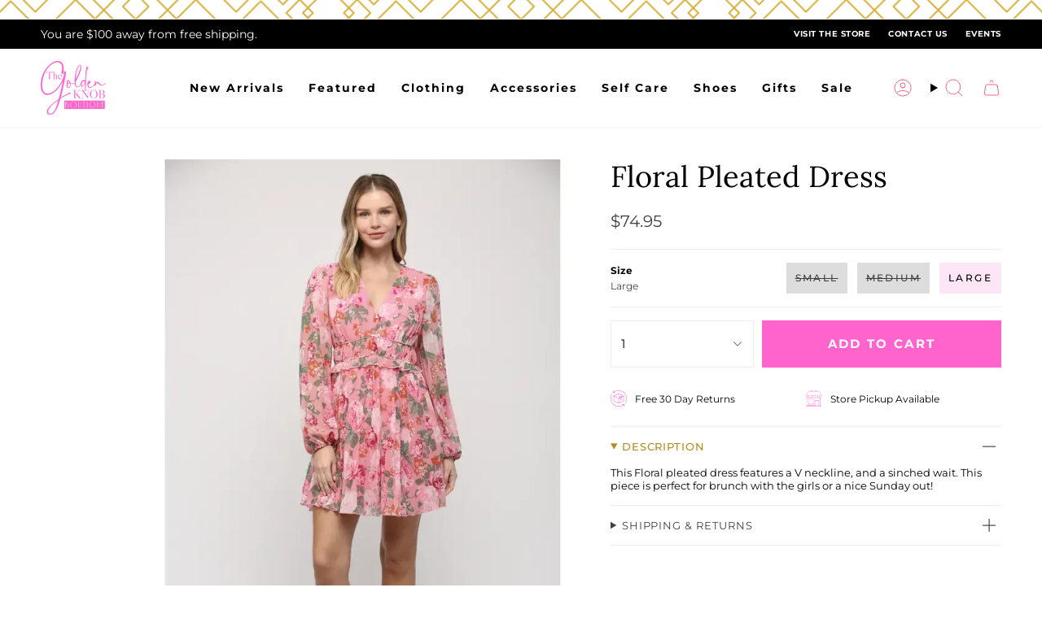

--- FILE ---
content_type: text/html; charset=utf-8
request_url: https://thegoldenknob.com/products/floral-pleated-dress?section_id=api-product-grid-item
body_size: 1690
content:
<div id="shopify-section-api-product-grid-item" class="shopify-section">

<div data-api-content>
<div class="grid-item product-item product-item--centered product-item--outer-text product-item--has-quickbuy"
  id="product-item--api-product-grid-item-7580696772789"
  data-grid-item
>
  <div class="product-item__image double__image" data-product-image>
    <a class="product-link" href="/products/floral-pleated-dress" aria-label="Floral Pleated Dress" data-product-link="/products/floral-pleated-dress"><div class="product-item__bg" data-product-image-default>
          
<figure class="image-wrapper image-wrapper--cover lazy-image lazy-image--backfill is-loading" style="--aspect-ratio: 0.6666666666666666;" data-aos="img-in"
  data-aos-delay="0"
  data-aos-duration="800"
  data-aos-anchor="#product-item--api-product-grid-item-7580696772789"
  data-aos-easing="ease-out-quart"><img src="//thegoldenknob.com/cdn/shop/files/A1_265bbb1c-d11d-45f6-b470-3456fe2d6f84.webp?crop=center&amp;height=1095&amp;v=1701804120&amp;width=730" alt="" width="730" height="1095" loading="eager" srcset="//thegoldenknob.com/cdn/shop/files/A1_265bbb1c-d11d-45f6-b470-3456fe2d6f84.webp?v=1701804120&amp;width=136 136w, //thegoldenknob.com/cdn/shop/files/A1_265bbb1c-d11d-45f6-b470-3456fe2d6f84.webp?v=1701804120&amp;width=160 160w, //thegoldenknob.com/cdn/shop/files/A1_265bbb1c-d11d-45f6-b470-3456fe2d6f84.webp?v=1701804120&amp;width=180 180w, //thegoldenknob.com/cdn/shop/files/A1_265bbb1c-d11d-45f6-b470-3456fe2d6f84.webp?v=1701804120&amp;width=220 220w, //thegoldenknob.com/cdn/shop/files/A1_265bbb1c-d11d-45f6-b470-3456fe2d6f84.webp?v=1701804120&amp;width=254 254w, //thegoldenknob.com/cdn/shop/files/A1_265bbb1c-d11d-45f6-b470-3456fe2d6f84.webp?v=1701804120&amp;width=284 284w, //thegoldenknob.com/cdn/shop/files/A1_265bbb1c-d11d-45f6-b470-3456fe2d6f84.webp?v=1701804120&amp;width=292 292w, //thegoldenknob.com/cdn/shop/files/A1_265bbb1c-d11d-45f6-b470-3456fe2d6f84.webp?v=1701804120&amp;width=320 320w, //thegoldenknob.com/cdn/shop/files/A1_265bbb1c-d11d-45f6-b470-3456fe2d6f84.webp?v=1701804120&amp;width=480 480w, //thegoldenknob.com/cdn/shop/files/A1_265bbb1c-d11d-45f6-b470-3456fe2d6f84.webp?v=1701804120&amp;width=528 528w, //thegoldenknob.com/cdn/shop/files/A1_265bbb1c-d11d-45f6-b470-3456fe2d6f84.webp?v=1701804120&amp;width=640 640w, //thegoldenknob.com/cdn/shop/files/A1_265bbb1c-d11d-45f6-b470-3456fe2d6f84.webp?v=1701804120&amp;width=720 720w, //thegoldenknob.com/cdn/shop/files/A1_265bbb1c-d11d-45f6-b470-3456fe2d6f84.webp?v=1701804120&amp;width=730 730w" sizes="(min-width: 1400px) calc(100vw / 4 - 32px), (min-width: 750px) calc(100vw / 2 - 22px), (min-width: 480px) calc(100vw / 2 - 16px), calc(100vw / 1)" fetchpriority="high" class=" fit-cover is-loading ">
</figure>

&nbsp;</div><deferred-image class="product-item__bg__under">
              <template>
                
<figure class="image-wrapper image-wrapper--cover lazy-image lazy-image--backfill is-loading" style="--aspect-ratio: 0.6666666666666666;"><img src="//thegoldenknob.com/cdn/shop/files/A2_db8dcd0e-be40-47be-ba05-36b4cb3cecef.webp?crop=center&amp;height=607&amp;v=1701804120&amp;width=405" alt="" width="405" height="607" loading="lazy" srcset="//thegoldenknob.com/cdn/shop/files/A2_db8dcd0e-be40-47be-ba05-36b4cb3cecef.webp?v=1701804120&amp;width=136 136w, //thegoldenknob.com/cdn/shop/files/A2_db8dcd0e-be40-47be-ba05-36b4cb3cecef.webp?v=1701804120&amp;width=160 160w, //thegoldenknob.com/cdn/shop/files/A2_db8dcd0e-be40-47be-ba05-36b4cb3cecef.webp?v=1701804120&amp;width=180 180w, //thegoldenknob.com/cdn/shop/files/A2_db8dcd0e-be40-47be-ba05-36b4cb3cecef.webp?v=1701804120&amp;width=220 220w, //thegoldenknob.com/cdn/shop/files/A2_db8dcd0e-be40-47be-ba05-36b4cb3cecef.webp?v=1701804120&amp;width=254 254w, //thegoldenknob.com/cdn/shop/files/A2_db8dcd0e-be40-47be-ba05-36b4cb3cecef.webp?v=1701804120&amp;width=284 284w, //thegoldenknob.com/cdn/shop/files/A2_db8dcd0e-be40-47be-ba05-36b4cb3cecef.webp?v=1701804120&amp;width=292 292w, //thegoldenknob.com/cdn/shop/files/A2_db8dcd0e-be40-47be-ba05-36b4cb3cecef.webp?v=1701804120&amp;width=320 320w, //thegoldenknob.com/cdn/shop/files/A2_db8dcd0e-be40-47be-ba05-36b4cb3cecef.webp?v=1701804120&amp;width=405 405w" sizes="(min-width: 1400px) calc(100vw / 4 - 32px), (min-width: 750px) calc(100vw / 2 - 22px), (min-width: 480px) calc(100vw / 2 - 16px), calc(100vw / 1)" class=" fit-cover is-loading ">
</figure>

              </template>
            </deferred-image></a>

    <quick-add-product>
      <div class="quick-add__holder" data-quick-add-holder="7580696772789"><button class="quick-add__button caps"
            type="button"
            data-quick-add-btn
            data-quick-add-modal-handle="floral-pleated-dress"
          >
            <span class="btn__text">Quick add</span>
            <span class="btn__plus"></span>
            <span class="btn__added">&nbsp;</span>
            <span class="btn__loader">
              <svg height="18" width="18" class="svg-loader">
                <circle r="7" cx="9" cy="9" />
                <circle stroke-dasharray="87.96459430051421 87.96459430051421" r="7" cx="9" cy="9" />
              </svg>
            </span>
          </button>


<template data-quick-add-modal-template>
  <dialog class="product-quick-add" data-product-id="7580696772789" data-section-id="api-product-grid-item-7580696772789" inert data-quick-add-modal data-scroll-lock-required>
    <form method="dialog">
      <button class="visually-hidden no-js" aria-label="Close"></button>
    </form>

    <div class="product-quick-add__content" data-product-upsell-container data-scroll-lock-scrollable>
      <div class="product-quick-add__close-outer">
        <button class="product-quick-add__close drawer__close" aria-label="Close" data-quick-add-modal-close autofocus><svg aria-hidden="true" focusable="false" role="presentation" class="icon icon-cancel" viewBox="0 0 24 24"><path d="M6.758 17.243 12.001 12m5.243-5.243L12 12m0 0L6.758 6.757M12.001 12l5.243 5.243" stroke="currentColor" stroke-linecap="round" stroke-linejoin="round"/></svg></button>
      </div>

      <div class="product-quick-add__inner" data-product-upsell-ajax></div>

      <div class="loader loader--top"><div class="loader-indeterminate"></div></div>
    </div>
  </dialog>
</template></div>
    </quick-add-product>
  </div>

  <div class="product-information" data-product-information>
    <div class="product-item__info">
      <a class="product-link" href="/products/floral-pleated-dress" aria-label="Floral Pleated Dress" data-product-link="/products/floral-pleated-dress"><p class="product-item__title">Floral Pleated Dress</p>

        <div class="product-item__price__holder"><div class="product-item__price" data-product-price>
            
<span class="price">
  
    <span class="new-price">
      
$74.95
</span>
    
  
</span>

          </div>
        </div>
      </a></div>
  </div>
</div></div></div>

--- FILE ---
content_type: text/css
request_url: https://thegoldenknob.com/cdn/shop/t/6/assets/font-settings.css?v=177923926392068269321759333181
body_size: 292
content:
@font-face{font-family:Lora;font-weight:400;font-style:normal;font-display:swap;src:url(//thegoldenknob.com/cdn/fonts/lora/lora_n4.9a60cb39eff3bfbc472bac5b3c5c4d7c878f0a8d.woff2?h1=dGhlZ29sZGVua25vYi5jb20&h2=dGhlZ29sZGVua25vYi5vcmc&h3=Z29sZGVua25vYi5jb20&h4=Z29sZGVua25vYi5vcmc&h5=Z29sZGVua25vYi5uZXQ&h6=dGhlZ29sZGVua25vYi5uZXQ&h7=dGhlZ29sZGVua25vYi5hY2NvdW50Lm15c2hvcGlmeS5jb20&hmac=be1cddde1481f7f334c2bd337c5eeb3f38aaedbfbfdcef6aa724a02a4f6c3f46) format("woff2"),url(//thegoldenknob.com/cdn/fonts/lora/lora_n4.4d935d2630ceaf34d2e494106075f8d9f1257d25.woff?h1=dGhlZ29sZGVua25vYi5jb20&h2=dGhlZ29sZGVua25vYi5vcmc&h3=Z29sZGVua25vYi5jb20&h4=Z29sZGVua25vYi5vcmc&h5=Z29sZGVua25vYi5uZXQ&h6=dGhlZ29sZGVua25vYi5uZXQ&h7=dGhlZ29sZGVua25vYi5hY2NvdW50Lm15c2hvcGlmeS5jb20&hmac=3d1b96366553d8cd5007eb970d25440dfdf1ecc8795246c7e51e6a87d13c15a8) format("woff")}@font-face{font-family:Montserrat;font-weight:400;font-style:normal;font-display:swap;src:url(//thegoldenknob.com/cdn/fonts/montserrat/montserrat_n4.81949fa0ac9fd2021e16436151e8eaa539321637.woff2?h1=dGhlZ29sZGVua25vYi5jb20&h2=dGhlZ29sZGVua25vYi5vcmc&h3=Z29sZGVua25vYi5jb20&h4=Z29sZGVua25vYi5vcmc&h5=Z29sZGVua25vYi5uZXQ&h6=dGhlZ29sZGVua25vYi5uZXQ&h7=dGhlZ29sZGVua25vYi5hY2NvdW50Lm15c2hvcGlmeS5jb20&hmac=93ab8a56dd0b8446b04b4eb9a59ecf32ed235c191afa66ac4b3ecd40c80d2312) format("woff2"),url(//thegoldenknob.com/cdn/fonts/montserrat/montserrat_n4.a6c632ca7b62da89c3594789ba828388aac693fe.woff?h1=dGhlZ29sZGVua25vYi5jb20&h2=dGhlZ29sZGVua25vYi5vcmc&h3=Z29sZGVua25vYi5jb20&h4=Z29sZGVua25vYi5vcmc&h5=Z29sZGVua25vYi5uZXQ&h6=dGhlZ29sZGVua25vYi5uZXQ&h7=dGhlZ29sZGVua25vYi5hY2NvdW50Lm15c2hvcGlmeS5jb20&hmac=788b0076156dabaa487b62e7c4dfb790b3c193a7aa97334a344271c048f84590) format("woff")}@font-face{font-family:Montserrat;font-weight:700;font-style:normal;font-display:swap;src:url(//thegoldenknob.com/cdn/fonts/montserrat/montserrat_n7.3c434e22befd5c18a6b4afadb1e3d77c128c7939.woff2?h1=dGhlZ29sZGVua25vYi5jb20&h2=dGhlZ29sZGVua25vYi5vcmc&h3=Z29sZGVua25vYi5jb20&h4=Z29sZGVua25vYi5vcmc&h5=Z29sZGVua25vYi5uZXQ&h6=dGhlZ29sZGVua25vYi5uZXQ&h7=dGhlZ29sZGVua25vYi5hY2NvdW50Lm15c2hvcGlmeS5jb20&hmac=5593a13a8349120d3822eb0d1290e5a7af23ecc09144201f43038e6c5847f596) format("woff2"),url(//thegoldenknob.com/cdn/fonts/montserrat/montserrat_n7.5d9fa6e2cae713c8fb539a9876489d86207fe957.woff?h1=dGhlZ29sZGVua25vYi5jb20&h2=dGhlZ29sZGVua25vYi5vcmc&h3=Z29sZGVua25vYi5jb20&h4=Z29sZGVua25vYi5vcmc&h5=Z29sZGVua25vYi5uZXQ&h6=dGhlZ29sZGVua25vYi5uZXQ&h7=dGhlZ29sZGVua25vYi5hY2NvdW50Lm15c2hvcGlmeS5jb20&hmac=bf007ca7430359dcd823cd79ad34c4002e78d68f14b1e429e44db99a9adc0620) format("woff")}@font-face{font-family:Lora;font-weight:500;font-style:normal;font-display:swap;src:url(//thegoldenknob.com/cdn/fonts/lora/lora_n5.04efeb8e68ba4da62f0fd6abc2572b934a6148ba.woff2?h1=dGhlZ29sZGVua25vYi5jb20&h2=dGhlZ29sZGVua25vYi5vcmc&h3=Z29sZGVua25vYi5jb20&h4=Z29sZGVua25vYi5vcmc&h5=Z29sZGVua25vYi5uZXQ&h6=dGhlZ29sZGVua25vYi5uZXQ&h7=dGhlZ29sZGVua25vYi5hY2NvdW50Lm15c2hvcGlmeS5jb20&hmac=ef46af22f0936e73116eaed8b287749096ebbdb0bbd73c3dbd05e86e452f7694) format("woff2"),url(//thegoldenknob.com/cdn/fonts/lora/lora_n5.e033d2f9dd010c91e161af150080aa55acb1b9f4.woff?h1=dGhlZ29sZGVua25vYi5jb20&h2=dGhlZ29sZGVua25vYi5vcmc&h3=Z29sZGVua25vYi5jb20&h4=Z29sZGVua25vYi5vcmc&h5=Z29sZGVua25vYi5uZXQ&h6=dGhlZ29sZGVua25vYi5uZXQ&h7=dGhlZ29sZGVua25vYi5hY2NvdW50Lm15c2hvcGlmeS5jb20&hmac=cddf2f79d8343070b309105ce6c926d57097019fa5ff4ed1445d9346f1a7cefc) format("woff")}@font-face{font-family:Montserrat;font-weight:500;font-style:normal;font-display:swap;src:url(//thegoldenknob.com/cdn/fonts/montserrat/montserrat_n5.07ef3781d9c78c8b93c98419da7ad4fbeebb6635.woff2?h1=dGhlZ29sZGVua25vYi5jb20&h2=dGhlZ29sZGVua25vYi5vcmc&h3=Z29sZGVua25vYi5jb20&h4=Z29sZGVua25vYi5vcmc&h5=Z29sZGVua25vYi5uZXQ&h6=dGhlZ29sZGVua25vYi5uZXQ&h7=dGhlZ29sZGVua25vYi5hY2NvdW50Lm15c2hvcGlmeS5jb20&hmac=9b22ca304644ce9b25dca8084eb7147c7257a85a135c050d48fdbf337f7855fa) format("woff2"),url(//thegoldenknob.com/cdn/fonts/montserrat/montserrat_n5.adf9b4bd8b0e4f55a0b203cdd84512667e0d5e4d.woff?h1=dGhlZ29sZGVua25vYi5jb20&h2=dGhlZ29sZGVua25vYi5vcmc&h3=Z29sZGVua25vYi5jb20&h4=Z29sZGVua25vYi5vcmc&h5=Z29sZGVua25vYi5uZXQ&h6=dGhlZ29sZGVua25vYi5uZXQ&h7=dGhlZ29sZGVua25vYi5hY2NvdW50Lm15c2hvcGlmeS5jb20&hmac=b9eb04e2d5d1b8839faaaa1dfc7b916192b532934b397136d4a2667b2faaffbd) format("woff")}@font-face{font-family:Montserrat;font-weight:400;font-style:italic;font-display:swap;src:url(//thegoldenknob.com/cdn/fonts/montserrat/montserrat_i4.5a4ea298b4789e064f62a29aafc18d41f09ae59b.woff2?h1=dGhlZ29sZGVua25vYi5jb20&h2=dGhlZ29sZGVua25vYi5vcmc&h3=Z29sZGVua25vYi5jb20&h4=Z29sZGVua25vYi5vcmc&h5=Z29sZGVua25vYi5uZXQ&h6=dGhlZ29sZGVua25vYi5uZXQ&h7=dGhlZ29sZGVua25vYi5hY2NvdW50Lm15c2hvcGlmeS5jb20&hmac=1ba418315ce1e40ba30edc4f323996e2492197d49a2e35cc408b8593c5f00fc9) format("woff2"),url(//thegoldenknob.com/cdn/fonts/montserrat/montserrat_i4.072b5869c5e0ed5b9d2021e4c2af132e16681ad2.woff?h1=dGhlZ29sZGVua25vYi5jb20&h2=dGhlZ29sZGVua25vYi5vcmc&h3=Z29sZGVua25vYi5jb20&h4=Z29sZGVua25vYi5vcmc&h5=Z29sZGVua25vYi5uZXQ&h6=dGhlZ29sZGVua25vYi5uZXQ&h7=dGhlZ29sZGVua25vYi5hY2NvdW50Lm15c2hvcGlmeS5jb20&hmac=9a1814e050926c4a006bd5d91a265a2cdbb741bbf03f936b847761f9337cc887) format("woff")}@font-face{font-family:Montserrat;font-weight:500;font-style:italic;font-display:swap;src:url(//thegoldenknob.com/cdn/fonts/montserrat/montserrat_i5.d3a783eb0cc26f2fda1e99d1dfec3ebaea1dc164.woff2?h1=dGhlZ29sZGVua25vYi5jb20&h2=dGhlZ29sZGVua25vYi5vcmc&h3=Z29sZGVua25vYi5jb20&h4=Z29sZGVua25vYi5vcmc&h5=Z29sZGVua25vYi5uZXQ&h6=dGhlZ29sZGVua25vYi5uZXQ&h7=dGhlZ29sZGVua25vYi5hY2NvdW50Lm15c2hvcGlmeS5jb20&hmac=35c53c85c87b330fb279b4bf9abc66d3723b79b3fc818615af510b5a76812bd9) format("woff2"),url(//thegoldenknob.com/cdn/fonts/montserrat/montserrat_i5.76d414ea3d56bb79ef992a9c62dce2e9063bc062.woff?h1=dGhlZ29sZGVua25vYi5jb20&h2=dGhlZ29sZGVua25vYi5vcmc&h3=Z29sZGVua25vYi5jb20&h4=Z29sZGVua25vYi5vcmc&h5=Z29sZGVua25vYi5uZXQ&h6=dGhlZ29sZGVua25vYi5uZXQ&h7=dGhlZ29sZGVua25vYi5hY2NvdW50Lm15c2hvcGlmeS5jb20&hmac=7500bac640fdbd8edbe464fa55f8edbd15b106be8fb97dfc4a4942b1fcfec8d8) format("woff")}
/*# sourceMappingURL=/cdn/shop/t/6/assets/font-settings.css.map?v=177923926392068269321759333181 */


--- FILE ---
content_type: image/svg+xml
request_url: https://thegoldenknob.com/cdn/shop/files/return.svg?v=1701967414&width=18
body_size: 495
content:
<svg width="18" height="18" viewBox="0 0 18 18" fill="none" xmlns="http://www.w3.org/2000/svg">
<path d="M9.0001 0C6.94202 0 4.94657 0.708316 3.35082 1.9962L3.34697 0.224561C3.34675 0.100415 3.24601 0 3.12197 0C3.12186 0 3.12164 0 3.12153 0C2.99728 0.000219735 2.89675 0.101184 2.89697 0.225439L2.90181 2.47632C2.90203 2.60024 3.00244 2.70066 3.12637 2.70088L5.36868 2.7056C5.36879 2.7056 5.36901 2.7056 5.36912 2.7056C5.49315 2.7056 5.5939 2.60519 5.59412 2.48104C5.59434 2.35679 5.49381 2.25582 5.36956 2.2556L3.74917 2.25216C5.24508 1.08739 7.09478 0.45 9.0001 0.45C13.7146 0.45 17.5501 4.28555 17.5501 9C17.5501 10.7133 17.0452 12.3663 16.09 13.7803C16.0205 13.8832 16.0475 14.0231 16.1505 14.0926C16.1891 14.1186 16.2329 14.1312 16.2762 14.1312C16.3485 14.1312 16.4194 14.0964 16.4629 14.0321C17.4686 12.5435 18.0001 10.8034 18.0001 9C18.0001 4.03737 13.9627 0 9.0001 0Z" fill="#FF63CC"/>
<path d="M1.84955 3.9074C1.7465 3.83774 1.60664 3.86499 1.53721 3.96793C0.531519 5.45647 0 7.19659 0 9C0 13.9626 4.03737 18 9 18C11.0569 18 13.0413 17.2984 14.6358 16.0166L14.6392 17.7754C14.6394 17.8996 14.7401 18 14.8642 18C14.8643 18 14.8645 18 14.8646 18C14.9889 17.9998 15.0894 17.8988 15.0892 17.7746L15.0848 15.519C15.0846 15.3948 14.9839 15.2944 14.8598 15.2944H12.617C12.4928 15.2944 12.392 15.3951 12.392 15.5194C12.392 15.6437 12.4928 15.7444 12.617 15.7444H14.2521C12.7551 16.9112 10.911 17.55 9 17.55C4.28555 17.55 0.45 13.7145 0.45 9C0.45 7.28668 0.954932 5.63368 1.91008 4.21974C1.97963 4.1168 1.9526 3.97694 1.84955 3.9074Z" fill="#FF63CC"/>
<path fill-rule="evenodd" clip-rule="evenodd" d="M3.5549 11.8029C3.47986 11.7645 3.43262 11.6871 3.43262 11.6028V6.26034C3.43262 6.25852 3.43297 6.25679 3.43333 6.25505C3.43365 6.25352 3.43396 6.25199 3.43403 6.2504C3.43421 6.24622 3.43492 6.24218 3.43563 6.2381L3.43678 6.23099C3.43965 6.20949 3.44536 6.18913 3.45404 6.1697C3.45486 6.16784 3.45522 6.16591 3.45559 6.16399C3.45599 6.16183 3.45639 6.15967 3.45745 6.15762C3.45804 6.15645 3.45891 6.15555 3.45978 6.15465C3.4606 6.15381 3.46141 6.15296 3.46201 6.15189C3.47472 6.12894 3.49065 6.10815 3.51066 6.09079C3.51307 6.08871 3.5157 6.0871 3.51834 6.08549L3.51834 6.08548C3.5203 6.08428 3.52227 6.08308 3.52416 6.08167L3.52977 6.07743L3.52977 6.07743C3.53905 6.07037 3.54834 6.06331 3.55907 6.05808L8.9015 3.45531C8.96368 3.42499 9.03641 3.42499 9.0986 3.45531L14.441 6.05808C14.5184 6.09576 14.5675 6.17432 14.5675 6.26034V11.6028C14.5675 11.6871 14.5202 11.7645 14.4452 11.8029L9.10277 14.5426C9.07047 14.5592 9.03531 14.5674 9.00005 14.5674C8.96478 14.5674 8.92963 14.5592 8.89733 14.5426L3.5549 11.8029ZM8.77505 9.13747L3.88262 6.62857V11.4653L8.77505 13.9741V9.13747ZM9.22505 13.9741V9.13744L10.6254 8.41838V10.4693C10.6254 10.548 10.6665 10.6209 10.7338 10.6618C10.7695 10.6834 10.8099 10.6943 10.8504 10.6943C10.8861 10.6943 10.9219 10.6859 10.9545 10.6687L12.5458 9.8376C12.62 9.79882 12.6666 9.72202 12.6666 9.6382V7.3702L14.1175 6.62519V11.4653L9.22505 13.9741ZM12.2166 7.60127L11.0754 8.18731V10.098L12.2166 9.50185V7.60127ZM10.8812 7.78105L9.49894 7.08025L10.5473 6.52687L11.9443 7.23518L10.8812 7.78105ZM13.836 6.26381L9.00005 3.90784L4.16071 6.26549L8.99994 8.74709L10.3868 8.03496L8.90765 7.28503C8.83262 7.24691 8.78505 7.17023 8.78439 7.08618C8.78373 7.00203 8.82998 6.92457 8.90436 6.88535L10.4401 6.07456C10.5045 6.04039 10.5816 6.03984 10.6469 6.0728L12.4387 6.98128L13.836 6.26381Z" fill="#FF63CC"/>
</svg>
